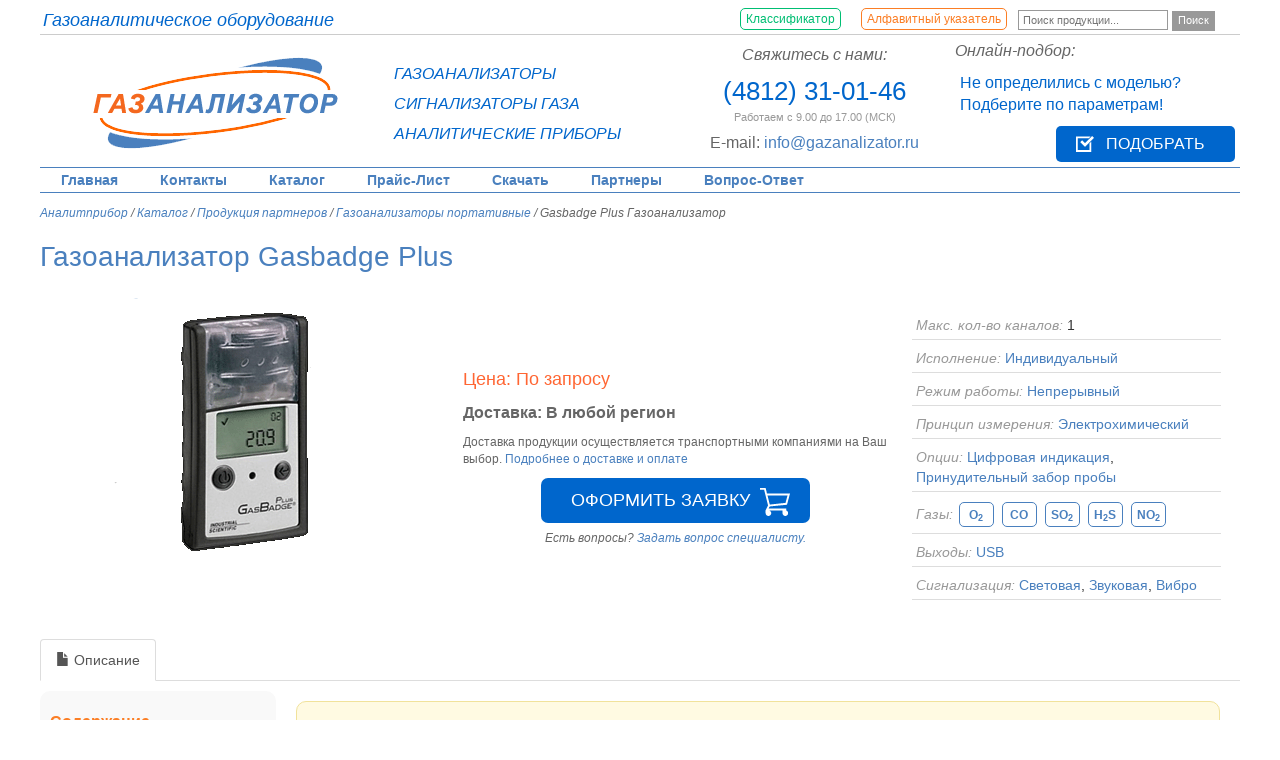

--- FILE ---
content_type: text/html; charset=UTF-8
request_url: https://www.gazanalizator.ru/gazoanalizatory/gasbadge-plus
body_size: 5825
content:
<!doctype html>
<html lang="ru">
<head>
<meta charset="utf-8">
<meta name="viewport" content="width=device-width, initial-scale=1">
<link rel="shortcut icon" href="/favicon.ico" type="image/x-icon" />
<link rel="stylesheet" href="/css/bootstrap.min.css">
<link rel="stylesheet" href="/css/style.css">
<link rel="stylesheet" href="/css/modal.window.css">
<link rel="stylesheet" href="/css/flex.css">
<!--[if lt IE 10]><link rel="stylesheet" href="/css/classic.css"><![endif]--><!-- Global site tag (gtag.js) - Google Analytics -->
<script async src="https://www.googletagmanager.com/gtag/js?id=UA-174580752-1"></script>
<script>
  window.dataLayer = window.dataLayer || [];
  function gtag(){dataLayer.push(arguments);}
  gtag('js', new Date());
  gtag('config', 'UA-174580752-1');
</script>
<script src="/js/jquery-1.12.4.min.js"></script>
<script src="/js/bootstrap.min.js"></script>
<script src="/js/modal.window.js"></script>
<script src="/js/start.js"></script><title>Gasbadge Plus - Газоанализатор: Описание, цена, заказ</title>
<meta name="description" content="Переносной газоанализатор Gasbadge Plus используется для анализа концентрации токсичных газов или кислорода в воздухе рабочей зоны для защиты персонала." />
</head>

<body>
<div id="wrapper">
<header>
<!-- Begin Header -->
<input type="checkbox" id="checkbox-toggle">
<label for="checkbox-toggle" id="label-toggle"></label>
<div id="tp-searchline">
  <div id="tp-searchplast">
    <form action="/search.php" method="get" onsubmit="return CheckEnter(this);" style="margin:0;">
      <input id="search-input" name="search_str" type="search" class="search_inp" placeholder="Поиск продукции..." autocomplete="off">
      <input type="submit" name="Submit" value="Поиск" class="search_btn">
    </form>
    <div id="search-result"><a href="/">На главную</a></div>
  </div>
  <div id="tp-list"><a href="/alphabet">Алфавитный указатель</a></div>
  <div id="tp-klassificator"><a href="/klassificator">Классификатор</a></div>
  <div id="tp-mm-button"><!-- Gamburger --></div>
  <div id="tp-marketname">Газоаналитическое оборудование</div>
</div> <!-- TP-SearchLine -->
<div id="tp-mainline">
  <div id="tp-logo"><div id="tp-logo-img"><a href="/"><img src="/images/main-logo.png" width="300" height="110" alt="ГазАнализатор"/></a></div></div>
  <div id="tp-addinfo">Газоанализаторы<br>Сигнализаторы газа<br>Аналитические приборы</div>
  <div id="tp-contacts">
    	<div class="tp-contacts-label al-center nowrap">Свяжитесь с нами:</div>
		  <div class="tp-contacts-phone al-center nowrap">(4812) 31-01-46
				  </div>
		  <div class="tp-contacts-note al-center nowrap">Работаем с 9.00 до 17.00 (МСК)</div>
		  <div class="tp-contacts-mail al-center nowrap"><span>E-mail:</span> <a href="mailto:info@gazanalizator.ru">info@gazanalizator.ru</a></div>
  </div>
  <div id="tp-selection">
      <div class="tp-selection-header">Онлайн-подбор:</div>
      <div class="tp-selection-text">Не определились с моделью?<br>Подберите по параметрам!</div>
      <div class="tp-selection-linkbutton"><a href="/select?Clear" class="button-podbor">Подобрать</a></div>
  </div>
</div> <!-- TP-MainLine -->

<label for="checkbox-toggle" id="tp-mm-background"></label>
<div id="tp-menuline">
<nav>
<ul id="MainMenu">
  <li><a href="/">Главная</a></li>
  <li><a href="/contacts">Контакты</a>
    <ul>
      <li><a href="/contacts">Контактная информация</a></li>
      <li><a href="/delivery">Оплата/Доставка</a></li>
      <li><a href="/feedback">Обратная связь</a></li>
    </ul>
  </li>
  <li><a href="/catalog">Каталог</a>
    <ul>
      <li><a href="/catalog">Каталог продукции</a></li>
      <li><a href="/select?Clear">Подбор газоанализатора Онлайн</a></li>
      <li><a href="/klassificator">Классификатор газоанализаторов</a></li>
      <li><a href="/alphabet">Алфавитный указатель</a></li>
    </ul>
  </li>
  <li><a href="/price/">Прайс-Лист</a>
    <ul>
      <li><a href="/price-list-full">Подробный прайс</a></li>
      <li><a href="/price-list-analitpribor-full">Прайс-лист Аналитприбор</a></li>
      <li><a href="/price-list-prompribor-r-full">Прайс-лист Промприбор-Р</a></li>
      <li><a href="/price-list-hromdet-ekologiya-full">Прайс-лист ХромДет-Экология</a></li>
      <li><a href="/price-list-informanalitika-full">Прайс-лист Информаналитика</a></li>
    </ul>
  </li>
  <li><a href="/docs/">Скачать</a>
    <ul>
      <li><a href="/docs/">Документация</a></li>
      <li><a href="/docs/spisok">Список документов</a></li>
      <li><a href="/opros-lists">Опросные листы</a></li>
    </ul>
  </li>
  <li><a href="/partners/">Партнеры</a></li>
  <li><a href="/vopros-otvet/">Вопрос-Ответ</a></li>
</ul>
</nav>
</div><!-- TP-MenuLine -->

<!-- END Header -->
</header><!-- Begin Center -->
<div id="cc-panel">
	<div id="cc-content">
<div id="adr">
<a href="/">Аналитприбор</a> / <a href="/catalog">Каталог</a>
             / <a href='/catalog/partnery' class='small'>Продукция партнеров</a> / <a href='/catalog/gazoanalizatory-portativnye' class='small'>Газоанализаторы портативные</a> / Gasbadge Plus Газоанализатор</div>
<article>
<h1>Газоанализатор Gasbadge Plus</h1><div id="dvccard-block">

	<div id="dvccard-container">
		<div id="dvccard-picturepanel">
			<a class="dvccard-picture" href="/pictures/gasbadge-plus.gif"><img src="/pictures/big/gasbadge-plus.gif" alt="Газоанализатор Gasbadge Plus" class="dvccard-picture-main"></a>
		</div><!-- dvccard-picturepanel -->
		<div id="dvccard-data">
			<div id="dvccard-demandpanel">
			  	<div id='dvccard-priceline'>Цена: По запросу</div>			  	<p style="font-size:16px; font-weight:bold; margin:10px 0px;">Доставка: В любой регион</p>
              	<p class="small">Доставка продукции осуществляется транспортными компаниями на Ваш выбор. <a href="/delivery">Подробнее о доставке и оплате</a></p>
              	<div class="al-center"><a class="data-frame button-demand" href="/feed_window.php?Demand=%D0%93%D0%B0%D0%B7%D0%BE%D0%B0%D0%BD%D0%B0%D0%BB%D0%B8%D0%B7%D0%B0%D1%82%D0%BE%D1%80+Gasbadge+Plus">Оформить заявку</a></div>
              	<div class="al-center" style="margin: 7px 5px; font-size: 12px; font-style: italic;">Есть вопросы? <a href="/faq_window.php?" class="data-frame">Задать вопрос специалисту.</a></div>
			</div> <!-- dvccard-demandpanel -->
			<div id="dvccard-addinfo">
<div class="param"><span class="param-header">Макс. кол-во каналов:</span> 1</div><div class="param"><span class="param-header">Исполнение:</span> <a href='/klassificator/ispolnenie/individualnyi'>Индивидуальный</a></div><div class="param"><span class="param-header">Режим работы:</span> <a href="/klassificator/rezhim-raboty/nepreryvnyi">Непрерывный</a></div><div class="param"><span class="param-header">Принцип измерения:</span> <a href="/klassificator/printsip-izmereniya/elektrohimicheskii">Электрохимический</a></div><div class="param"><span class="param-header">Опции:</span> <a href="/klassificator/dostupnye-optsii/tsifrovaya-indikaciya">Цифровая индикация</a>, <a href="/klassificator/dostupnye-optsii/pobuditel-raskhoda">Принудительный забор пробы</a></div><div class="param"><span class="param-header">Газы:</span> <a href='/klassificator/kontroliruemye-komponenty/gazoanalizatory-kisloroda-o2' class='dvcard-gaslist-element'>O<sub>2</sub></a> <a href='/klassificator/kontroliruemye-komponenty/gazoanalizatory-oksida-ugleroda-co' class='dvcard-gaslist-element'>CO</a> <a href='/klassificator/kontroliruemye-komponenty/gazoanalizatory-dioksida-sery-so2' class='dvcard-gaslist-element'>SO<sub>2</sub></a> <a href='/klassificator/kontroliruemye-komponenty/gazoanalizatory-serovodoroda-h2s' class='dvcard-gaslist-element'>H<sub>2</sub>S</a> <a href='/klassificator/kontroliruemye-komponenty/gazoanalizatory-dioksida-azota-no2' class='dvcard-gaslist-element'>NO<sub>2</sub></a> </div><div class="param"><span class="param-header">Выходы:</span> <a href="/klassificator/dostupnye-optsii/interfeys-usb">USB</a></div><div class="param"><span class="param-header">Сигнализация:</span> <a href="/klassificator/dostupnye-optsii/svetovaya-signalizatsiya">Световая</a>, <a href="/klassificator/dostupnye-optsii/zvukovaya-signalizatsiya">Звуковая</a>, <a href="/klassificator/dostupnye-optsii/vibrosignalizatsiya">Вибро</a></div>
			</div><!-- dvccard-addinfo -->
		</div><!-- dvccard-data -->
	</div> <!-- dvccard-container -->
<ul class='nav nav-tabs js-dvc-tabs'><li class='active'><a href='/gazoanalizatory/gasbadge-plus'><i class='glyphicon glyphicon-file' aria-hidden='true'></i> Описание</a></li></ul><div style="height:0px; clear:both"></div>
</div><div id='inform-content'><div id='dvc-description-block'><div id='dvc-description-contents'><div id='dvc-description-contents-div'><p>Содержание</p><ol>
  <li><a href="#opisanie-gasbadge-plus">Описание GasBadge Plus</a></li>
  <li><a href="#osobennosti-gasbadge-plus">Особенности GasBadge Plus</a></li>
  <li><a href="#tekhicheskie-kharakteristiki-gasbadge-plus">Технические характеристики GasBadge Plus</a></li>
</ol></div></div><div id='dvc-description-text'><div id='dvccard-advantagespanel'><ul class="advantages">
  <li>Прочный прорезиненный корпус</li>
  <li>Контрастный ЖК индикатор </li>
  <li>Совместим с iNet и DS2 Docking Station</li>
  <li>Широкий диапазон рабочих температур</li>
  <li>Малые масса и габариты</li>
  <li>Функция самотестирования  </li>
  <li>Доступная цена </li>
</ul></div> <p id="opisanie-gasbadge-plus">Переносной <strong>газоанализатор GasBadge Plus</strong> используется для анализа концентрации токсичных газов или недостатка кислорода для защиты персонала.</p>
<h2 id="osobennosti-gasbadge-plus">Особенности GasBadge Plus</h2>
<ul>
  <li>Контроль одного газа на выбор;</li>
  <li>Контрастный LCD дисплей с подсветкой;</li>
  <li>Совместим с iNet и DS2 Docking Station;</li>
  <li>Удобный прорезиненный корпус выполнен из сверхпрочного полимера и нержавеющей стали;</li>
  <li>Широкий диапазон рабочих температур;</li>
  <li>Малые масса и габариты, удобство эксплуатации;</li>
  <li>Широкий температурный диапазон от -40 до +60 °С;</li>
  <li>Доступные цены.</li>
</ul>
<h2 id="tekhicheskie-kharakteristiki-gasbadge-plus">Технические характеристики GasBadge Plus</h2>
<div class="table-block"><table cellspacing="0" cellpadding="0" width="100%" border="0" class="table_std">
  <tr>
    <td>Назначение:</td>
    <td>Контроль токсичных газов / кислорода</td>
  </tr>
  <tr>
    <td>Корпус:</td>
    <td>Прорезиненный, водозащищенный поликарбонат</td>
  </tr>
  <tr>
    <td>Определяемые газы:</td>
    <td>CO (0-1500 ppm) - H2S (0-500 ppm) - O2 (0-30%) NO2 (0-150 ppm) - SO2 (0-150ppm)</td>
  </tr>
  <tr>
    <td>Измерения:</td>
    <td>Непрерывные</td>
  </tr>
  <tr>
    <td>Датчики:</td>
    <td>Электрохимический</td>
  </tr>
  <tr>
    <td>Дисплей:</td>
    <td>Жидкокристаллический графический с подсветкой</td>
  </tr>
  <tr>
    <td>Аварийные сигналы:</td>
    <td>Звуковой и визуальный аварийные сигналы, вибрация</td>
  </tr>
  <tr>
    <td>Функция самотестирования:</td>
    <td>Да</td>
  </tr>
  <tr>
    <td>Регистрация данных:</td>
    <td>15 аварийных событий (время начала, длительность, максимальная концентрация)</td>
  </tr>
  <tr>
    <td>Связь с ПК:</td>
    <td>Да</td>
  </tr>
  <tr>
    <td>Источник питания:</td>
    <td>Литиевая батарея</td>
  </tr>
  <tr>
    <td>Срок работы батарей:</td>
    <td>2 года</td>
  </tr>
  <tr>
    <td>Взрывозащита:</td>
    <td></td>
  </tr>
  <tr>
    <td>Уровень защиты:</td>
    <td>IP 66/67</td>
  </tr>
  <tr>
    <td>Температурный диапазон:</td>
    <td>От -40 до +60 °С</td>
  </tr>
  <tr>
    <td>Вес:</td>
    <td>72 г</td>
  </tr>
  <tr>
    <td>Габаритные размеры:</td>
    <td>81х48х28 мм</td>
  </tr>
</table></div></div></div></div>
</article>
<div style='font-size:24px; color:#CCCCCC; margin:10px;'>Рекомендуем:</div><div id="dvlist-block"><div class="dvlist-element"><div class="dvlist-plast"><div class="abbr"><a href="/gazoanalizatory/gasbadge-pro">Gasbadge Pro</a></div><div class="name">Газоанализатор</div><div class="image"><a href="/gazoanalizatory/gasbadge-pro"><img src='/pictures/big/gasbadge-pro.gif' alt='Gasbadge Pro' width="100" height="100"></a></div><div class="param"><span class="param-header">Макс. кол-во каналов:</span> 1</div><div class="param"><span class="param-header">Тип прибора:</span> Переносной</div><div class="param"><span class="param-header">Сенсор:</span> Электрохимический</div><div class="param"><span class="param-header">Цифровая индикация:</span> Да</div><div class="param"><span class="param-header">Измерение:</span> O2, CO, SO2, H2S, CL2, NO2, NH3, PH3</div><div class="param"><span class="param-header">Взрывозащита:</span> Нет</div><div class="button"><a href="/gazoanalizatory/gasbadge-pro" class="button-arrow">Подробнее</a></div></div></div><div class="dvlist-element"><div class="dvlist-plast"><div class="abbr"><a href="/gazoanalizatory/m-40">М-40</a></div><div class="name">Портативный газоанализатор</div><div class="image"><a href="/gazoanalizatory/m-40"><img src='/pictures/big/m-40.gif' alt='М-40' width="100" height="100"></a></div><div class="param"><span class="param-header">Макс. кол-во каналов:</span> 4</div><div class="param"><span class="param-header">Тип прибора:</span> Переносной</div><div class="param"><span class="param-header">Сенсор:</span> Электрохимический, Термокаталитический</div><div class="param"><span class="param-header">Цифровая индикация:</span> Да</div><div class="param"><span class="param-header">Измерение:</span> O2, CO, H2S, EX</div><div class="param"><span class="param-header">Взрывозащита:</span> Нет</div><div class="button"><a href="/gazoanalizatory/m-40" class="button-arrow">Подробнее</a></div></div></div><div class="dvlist-element"><div class="dvlist-plast"><div class="abbr"><a href="/gazoanalizatory/mx-6">MX-6</a></div><div class="name">Портативный газоанализатор</div><div class="image"><a href="/gazoanalizatory/mx-6"><img src='/pictures/big/mx-6.gif' alt='MX-6' width="100" height="100"></a></div><div class="param"><span class="param-header">Макс. кол-во каналов:</span> 6</div><div class="param"><span class="param-header">Тип прибора:</span> Переносной</div><div class="param"><span class="param-header">Сенсор:</span> Электрохимический, Термокаталитический, Оптический, Фотоионизационный</div><div class="param"><span class="param-header">Цифровая индикация:</span> Да</div><div class="param"><span class="param-header">Измерение:</span> O2, H2, CO, CO2, SO2, H2S, NO, NO2, NH3, HCL, EX, CH4, PH3</div><div class="param"><span class="param-header">Взрывозащита:</span> Нет</div><div class="button"><a href="/gazoanalizatory/mx-6" class="button-arrow">Подробнее</a></div></div></div><div class="dvlist-element"><div class="dvlist-plast"><div class="abbr"><a href="/gazoanalizatory/mx-2100">MX-2100</a></div><div class="name">Портативный газоанализатор</div><div class="image"><a href="/gazoanalizatory/mx-2100"><img src='/pictures/big/mx-2100.gif' alt='MX-2100' width="100" height="100"></a></div><div class="param"><span class="param-header">Макс. кол-во каналов:</span> 5</div><div class="param"><span class="param-header">Тип прибора:</span> Переносной</div><div class="param"><span class="param-header">Сенсор:</span> Электрохимический, Термокаталитический, Оптический</div><div class="param"><span class="param-header">Цифровая индикация:</span> Да</div><div class="param"><span class="param-header">Измерение:</span> O2, H2, CO, CO2, SO2, H2S, CL2, NO, NO2, HCL, EX, O3, HF, PH3</div><div class="param"><span class="param-header">Взрывозащита:</span> Нет</div><div class="button"><a href="/gazoanalizatory/mx-2100" class="button-arrow">Подробнее</a></div></div></div></div>
    </div><!-- CC-Content -->
</div><!-- CC-Panel -->

<!-- End Center -->
<footer>
<!-- Begin Footer -->
<div id="bp-mainline">
	<div id="bp-contacts">
Тел/факс: <strong>(4812) 31-01-46</strong><br>
E-Mail: <a href="mailto:info@gazanalizator.ru">info@gazanalizator.ru</a> 
	</div><!-- BP-Contacts -->
	<div id="bp-counters">
<!-- <div class="al-right"><img src="/images/laravel.png" width="116" height="40" alt="Powered by Laravel 5"></div>-->
      <!-- Yandex.Metrika counter -->
<script type="text/javascript">
(function (d, w, c) {
    (w[c] = w[c] || []).push(function() {
        try {
            w.yaCounter14207917 = new Ya.Metrika({id:14207917, enableAll: true, webvisor:true});
        } catch(e) {}
    });
    
    var n = d.getElementsByTagName("script")[0],
        s = d.createElement("script"),
        f = function () { n.parentNode.insertBefore(s, n); };
    s.type = "text/javascript";
    s.async = true;
    s.src = (d.location.protocol == "https:" ? "https:" : "http:") + "//mc.yandex.ru/metrika/watch.js";

    if (w.opera == "[object Opera]") {
        d.addEventListener("DOMContentLoaded", f);
    } else { f(); }
})(document, window, "yandex_metrika_callbacks");
</script>
<noscript><div><img src="//mc.yandex.ru/watch/14207917" style="position:absolute; left:-9999px;" alt="" /></div></noscript>
</script>  </div><!-- BP-Counters -->
	<div id="bp-webmaster">

	</div><!-- BP-Webmaster -->
</div><!-- BP-Mainline -->
<div id="bp-menuline">
<a href="/">Главная</a>
<a href="/contacts">Контакты</a>
<a href="/catalog">Каталог</a>
<a href="/price/">Прайс-лист</a>
<a href="/docs/">Документация</a>
<a href="/partners/">Партнеры</a>
<a href="/vopros-otvet/">Вопрос-Ответ</a>
<a href="/delivery">Оплата/Доставка</a>
<a href="/sitemap">Карта сайта</a> 
<a href="/privacy-policy">Политика конфиденциальности</a>
</div><!-- BP-MenuLine -->
<div id="bp-note"><a href="/">ГазАнализатор</a>&quot; - газоанализаторы, сигнализаторы газа, поверочное оборудование</div><!-- BP-Note -->
<div id="site-version">Сайт отображается некорректно? <a href="/?SetVersion=Classic">Классическая версия сайта</a></div><!-- End Footer -->
</footer>
<div id="toTop">Вверх</div></div><!-- Main Wrapper -->
</body>
</html>


--- FILE ---
content_type: text/css
request_url: https://www.gazanalizator.ru/css/flex.css
body_size: 2345
content:
@charset "utf-8";
/* CSS Document */

#wrapper {width:100%; max-width:1200px; min-width:270px; margin:auto}

#tp-searchline {border-bottom:1px solid #cccccc; padding:3px; margin:5px 0px; height:30px; }
#tp-searchplast {width:220px; float:right; height:20px; vertical-align:middle; padding: 1px;}
#tp-searchplast form {margin:0px; padding:0px}


#tp-mm-button {display:none;} /* ----------- */
#label-toggle {display:none}

#checkbox-toggle {display:none; position: absolute}
#label-toggle { 
	width:30px; 
	height:30px;
	float:left;
	background-image: url([data-uri]);
	background-size:20px 20px;
	background-position: center;
	background-repeat:no-repeat;
	transition: transform 0.4s}

#checkbox-toggle:checked ~ #label-toggle {
	-moz-transform: rotate(-90deg); /* Для Firefox */
    -ms-transform: rotate(-90deg); /* Для IE */
    -webkit-transform: rotate(-90deg); /* Для Safari, Chrome, iOS */
    -o-transform: rotate(-90deg); /* Для Opera */
    transform: rotate(-90deg);}
	
#checkbox-toggle:checked ~ #tp-menuline {left:5px;}

#checkbox-toggle:checked ~ #tp-mm-background {
	display: block;
	opacity: 0.3;
}

#tp-marketname {font-size:18px; font-style:italic; color:#0066CC}
  
#tp-mainline {display:flex; align-items:center; border-bottom:1px solid #4A80BE;}
#tp-logo {flex-grow:1; text-align: center;}
#tp-addinfo {flex-grow: 1;}
#tp-contacts {flex-grow:1; min-height: 120px; margin: 0px 5px;}
#tp-selection {flex-grow:1; min-height: 120px;}
  
div.tp-catlink {flex-grow:1; padding:0px; margin:2px; text-align:center; white-space:nowrap; overflow:hidden}



#tp-menuline {border-bottom:1px solid #4A80BE; height:25px; transition: left 0.4s; overflow: hidden;}

#cc-panel {display:flex; flex-wrap:wrap; flex-direction: row-reverse; margin-top:5px; clear:both}
#cc-content {flex-grow:5; min-width:300px; flex-basis: 250px;}
#cc-aside {flex-grow:0; flex-basis: 250px; margin:0px 10px;}


.flex-panel-contacts {display:flex; flex-wrap:wrap; clear:both}
.flex-section-contacts {flex-grow:1; flex-basis:45%; min-width:250px;}


#bp-mainline {display:flex; border-top:1px solid #4A80BE; margin-top:5px}
#bp-contacts {flex-grow:5; padding:7px}
#bp-counters {flex-grow:1; padding:7px}
#bp-webmaster {flex-grow:1; text-align:right;; padding:7px}
#bp-menuline {margin:7px; text-align:center}
#bp-note {margin:7px; font-size:12px;}


#dvccard-container {display: flex; flex-wrap: wrap; margin:20px 0px;}
#dvccard-picturepanel {flex-grow:1; text-align: center; flex-basis: 280px;}
#dvccard-data {flex-grow:4; display: flex; flex-wrap:wrap; flex-basis: 280px; padding: 5px;align-items: center;}
#dvccard-demandpanel {flex-grow:2; flex-basis: 230px; min-width: 250px; padding: 10px;}
#dvccard-advantagespanel {flex-grow:1; flex-basis: 230px; min-width: 250px; padding: 10px;}
#dvccard-addinfo {flex-grow:1; flex-wrap: wrap; flex-basis: 230px; min-width: 230px; padding: 10px;}
#dvcard-gazpanel {flex-grow: 1; flex-basis: 230px; padding: 10px;}
#dvcard-optionspanel {flex-grow: 1; flex-basis: 230px; padding: 10px;}


/* таблицы и картинки в описании */
div.table-block {
	display: block;
	overflow: auto;
	max-width: 100%;
	-webkit-overflow-scrolling: touch;
}
div.table-block table {max-width: 99%; margin: 20px auto; }
#dvc-description-text img {max-width: 100%; height: auto;}


/* INDEX, CAT_INDEX ========================== */
div.index-section-stdblock {display: flex; flex-wrap: wrap;}
div.index-section-stdelement {flex-basis: 100px; padding: 10px;}

div.index-addsection-block {display: flex; flex-wrap: wrap;}
div.index-addsection-element {flex-basis: 35%; flex-grow: 1; min-width: 200px}

div.index-partnersprod-block {display: flex; flex-wrap: wrap;}
div.index-partnersprod-element {flex-basis: 200px; flex-grow: 1;}

div.catindex-usefullinks-block {display: flex; flex-wrap: wrap;}
div.catindex-usefullinks-element {flex-basis: 40%; flex-grow: 1}

div#dvlist-block {display: flex; flex-wrap: wrap;}
div.dvlist-element {flex-basis: 200px; flex-grow: 1; margin: 10px;}


/* DOC_INDEX ================================= */

div.docindex-docgroup-block {display: flex; flex-wrap: wrap; align-items:center;}
div.docindex-docgroup-dvc {flex-basis: 150px; flex-grow: 1;}
div.docindex-docgroup-list {flex-basis: 200px; flex-grow: 10}


/* INFORM ================================= */
div#dvc-description-block {display: flex; flex-wrap: wrap;}
div#dvc-description-contents {flex-basis: 150px; flex-grow: 1}
div#dvc-description-text {flex-basis: 280px; flex-grow: 8; max-width: 100%}

/* PARTNERS ================================= */
div.partners-list-block {display: flex; flex-wrap: wrap;}
div.partners-list-section {flex-basis: 250px; flex-grow: 1;}
  
  @media screen and (max-width: 950px) {
		/*#tp-catlinks {flex-wrap:wrap;}
		div.tp-catlink {width:35%; line-height:30px; text-wrap:none;}
		div.tp-catlink img {width:40px; height:30px; display:inline-block; vertical-align:middle; margin:2px;}*/
		#tp-addinfo {display: none;}
		#tp-marketname {font-size:14px}
  }
  
  @media screen and (max-width: 799px) {
		/*div.tp-catlink img {display:none}*/
		#tp-selection {display: none;}
		#dvc-description-contents-documents {display: none;}
		#tp-klassificator {display: none;}
  }

  
  @media screen and (max-width: 680px) {
		/*#tp-catlinks {display:none}*/
		#tp-mm-button {display:block} /* ---------------*/
		#label-toggle {display:block}
		#tp-marketname {display:none}
		#site-version {background-color:#cccccc}
		
		/* Главное меню */
		
		#tp-menuline {position:absolute; top:40px; left:-300px; height: auto;}
		#MainMenu {border:1px dotted #CCCCCC; border-left:3px solid #CCCCCC; background-color:#FFFFFF; font-size:18px;}
		#MainMenu li {float:none; border-bottom:1px dotted #CCCCCC;}
		#MainMenu li a {padding:10px 50px; height:40px;}
		#MainMenu li:hover ul {display: none;}
		#MainMenu li:hover ul.noJS {display: none;}  

		#cc-aside {flex-grow:1;}
		#cc-content {min-width: 250px;}

		.modifikation-block {max-width: 95%}

		#img-clear-param {display: none;}


		/*div#dvc-description-contents {width: auto; float: none;}
		div#dvc-description-text {margin: 0px 5px;}*/
	}
	
	@media screen and (max-width: 550px) {
	    #tp-logo img {width:200px; height:73px}
	    #tp-contacts {min-height: auto}
		div.tp-contacts-label {display:none}
		
		div.tp-contacts-phone {font-size:20px;}
		div.tp-contacts-mail span {display:none}
		
		#bp-counters {display:none}
		#bp-webmaster {display:none}
		#bp-note {display:none}
	}

	@media screen and (max-width: 450px) {
	    #tp-logo img {width:110px; height:40px}
	    #tp-list {display: none}
	}